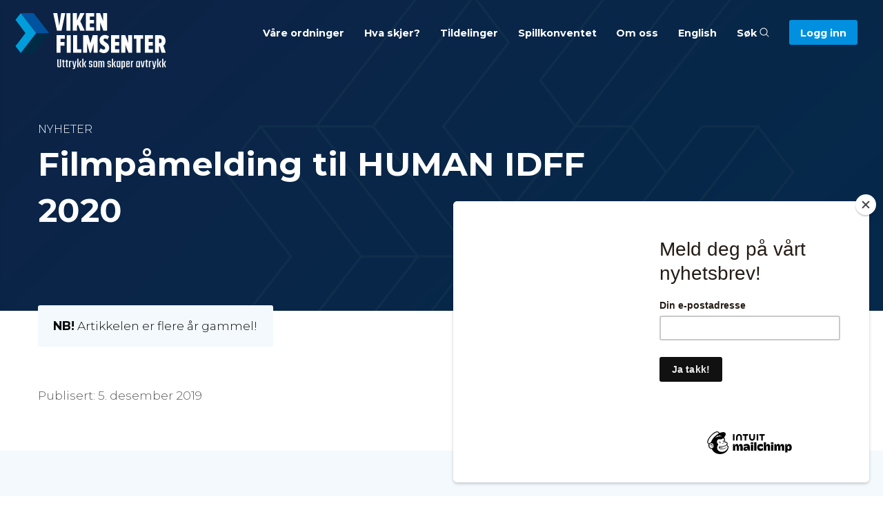

--- FILE ---
content_type: text/html; charset=UTF-8
request_url: https://vikenfilmsenter.no/aktiviteter-og-frister/filmpamelding-til-human-idff-2020/
body_size: 9364
content:
<!doctype html>
<html lang="nb-NO" class="no-js">
  <head>
    <meta charset="utf-8">
    <meta http-equiv="x-ua-compatible" content="ie=edge">
    <meta name="viewport" content="width=device-width, initial-scale=1.0">
    <title>Viken Filmsenter – Filmpåmelding til HUMAN IDFF 2020</title>
    <link rel="apple-touch-icon" sizes="180x180" href="https://vikenfilmsenter.no/wp-content/themes/vikenfilmsenter/images/apple-touch-icon.png">
	<link rel="icon" type="image/png" sizes="32x32" href="https://vikenfilmsenter.no/wp-content/themes/vikenfilmsenter/images/favicon-32x32.png">
	<link rel="icon" type="image/png" sizes="16x16" href="https://vikenfilmsenter.no/wp-content/themes/vikenfilmsenter/images/favicon-16x16.png">
	<link rel="manifest" href="https://vikenfilmsenter.no/wp-content/themes/vikenfilmsenter/images/site.webmanifest">
	<link rel="shortcut icon" href="https://vikenfilmsenter.no/wp-content/themes/vikenfilmsenter/images/favicon.ico">
	<meta name="msapplication-TileColor" content="#f3f9fd">
	<meta name="msapplication-config" content="https://vikenfilmsenter.no/wp-content/themes/vikenfilmsenter/images/browserconfig.xml">
	<meta name="theme-color" content="#f3f9fd">
	<link rel="pingback" href="https://vikenfilmsenter.no/xmlrpc.php">
	
	<meta property="article:author" content="https://vikenfilmsenter.no/om-oss/">
	<meta property="og:url" content="https://vikenfilmsenter.no/aktiviteter-og-frister/filmpamelding-til-human-idff-2020/" />
	<meta property="og:title" content="Filmpåmelding til HUMAN IDFF 2020 – Viken filmsenter" />
		<meta property="og:image" content="" />
		
		<meta name='robots' content='max-image-preview:large' />
<link rel='dns-prefetch' href='//fonts.googleapis.com' />
<link rel="alternate" title="oEmbed (JSON)" type="application/json+oembed" href="https://vikenfilmsenter.no/wp-json/oembed/1.0/embed?url=https%3A%2F%2Fvikenfilmsenter.no%2Faktiviteter-og-frister%2Ffilmpamelding-til-human-idff-2020%2F" />
<link rel="alternate" title="oEmbed (XML)" type="text/xml+oembed" href="https://vikenfilmsenter.no/wp-json/oembed/1.0/embed?url=https%3A%2F%2Fvikenfilmsenter.no%2Faktiviteter-og-frister%2Ffilmpamelding-til-human-idff-2020%2F&#038;format=xml" />
<style id='wp-img-auto-sizes-contain-inline-css' type='text/css'>
img:is([sizes=auto i],[sizes^="auto," i]){contain-intrinsic-size:3000px 1500px}
/*# sourceURL=wp-img-auto-sizes-contain-inline-css */
</style>
<style id='wp-emoji-styles-inline-css' type='text/css'>

	img.wp-smiley, img.emoji {
		display: inline !important;
		border: none !important;
		box-shadow: none !important;
		height: 1em !important;
		width: 1em !important;
		margin: 0 0.07em !important;
		vertical-align: -0.1em !important;
		background: none !important;
		padding: 0 !important;
	}
/*# sourceURL=wp-emoji-styles-inline-css */
</style>
<style id='wp-block-library-inline-css' type='text/css'>
:root{--wp-block-synced-color:#7a00df;--wp-block-synced-color--rgb:122,0,223;--wp-bound-block-color:var(--wp-block-synced-color);--wp-editor-canvas-background:#ddd;--wp-admin-theme-color:#007cba;--wp-admin-theme-color--rgb:0,124,186;--wp-admin-theme-color-darker-10:#006ba1;--wp-admin-theme-color-darker-10--rgb:0,107,160.5;--wp-admin-theme-color-darker-20:#005a87;--wp-admin-theme-color-darker-20--rgb:0,90,135;--wp-admin-border-width-focus:2px}@media (min-resolution:192dpi){:root{--wp-admin-border-width-focus:1.5px}}.wp-element-button{cursor:pointer}:root .has-very-light-gray-background-color{background-color:#eee}:root .has-very-dark-gray-background-color{background-color:#313131}:root .has-very-light-gray-color{color:#eee}:root .has-very-dark-gray-color{color:#313131}:root .has-vivid-green-cyan-to-vivid-cyan-blue-gradient-background{background:linear-gradient(135deg,#00d084,#0693e3)}:root .has-purple-crush-gradient-background{background:linear-gradient(135deg,#34e2e4,#4721fb 50%,#ab1dfe)}:root .has-hazy-dawn-gradient-background{background:linear-gradient(135deg,#faaca8,#dad0ec)}:root .has-subdued-olive-gradient-background{background:linear-gradient(135deg,#fafae1,#67a671)}:root .has-atomic-cream-gradient-background{background:linear-gradient(135deg,#fdd79a,#004a59)}:root .has-nightshade-gradient-background{background:linear-gradient(135deg,#330968,#31cdcf)}:root .has-midnight-gradient-background{background:linear-gradient(135deg,#020381,#2874fc)}:root{--wp--preset--font-size--normal:16px;--wp--preset--font-size--huge:42px}.has-regular-font-size{font-size:1em}.has-larger-font-size{font-size:2.625em}.has-normal-font-size{font-size:var(--wp--preset--font-size--normal)}.has-huge-font-size{font-size:var(--wp--preset--font-size--huge)}.has-text-align-center{text-align:center}.has-text-align-left{text-align:left}.has-text-align-right{text-align:right}.has-fit-text{white-space:nowrap!important}#end-resizable-editor-section{display:none}.aligncenter{clear:both}.items-justified-left{justify-content:flex-start}.items-justified-center{justify-content:center}.items-justified-right{justify-content:flex-end}.items-justified-space-between{justify-content:space-between}.screen-reader-text{border:0;clip-path:inset(50%);height:1px;margin:-1px;overflow:hidden;padding:0;position:absolute;width:1px;word-wrap:normal!important}.screen-reader-text:focus{background-color:#ddd;clip-path:none;color:#444;display:block;font-size:1em;height:auto;left:5px;line-height:normal;padding:15px 23px 14px;text-decoration:none;top:5px;width:auto;z-index:100000}html :where(.has-border-color){border-style:solid}html :where([style*=border-top-color]){border-top-style:solid}html :where([style*=border-right-color]){border-right-style:solid}html :where([style*=border-bottom-color]){border-bottom-style:solid}html :where([style*=border-left-color]){border-left-style:solid}html :where([style*=border-width]){border-style:solid}html :where([style*=border-top-width]){border-top-style:solid}html :where([style*=border-right-width]){border-right-style:solid}html :where([style*=border-bottom-width]){border-bottom-style:solid}html :where([style*=border-left-width]){border-left-style:solid}html :where(img[class*=wp-image-]){height:auto;max-width:100%}:where(figure){margin:0 0 1em}html :where(.is-position-sticky){--wp-admin--admin-bar--position-offset:var(--wp-admin--admin-bar--height,0px)}@media screen and (max-width:600px){html :where(.is-position-sticky){--wp-admin--admin-bar--position-offset:0px}}

/*# sourceURL=wp-block-library-inline-css */
</style><style id='global-styles-inline-css' type='text/css'>
:root{--wp--preset--aspect-ratio--square: 1;--wp--preset--aspect-ratio--4-3: 4/3;--wp--preset--aspect-ratio--3-4: 3/4;--wp--preset--aspect-ratio--3-2: 3/2;--wp--preset--aspect-ratio--2-3: 2/3;--wp--preset--aspect-ratio--16-9: 16/9;--wp--preset--aspect-ratio--9-16: 9/16;--wp--preset--color--black: #000000;--wp--preset--color--cyan-bluish-gray: #abb8c3;--wp--preset--color--white: #ffffff;--wp--preset--color--pale-pink: #f78da7;--wp--preset--color--vivid-red: #cf2e2e;--wp--preset--color--luminous-vivid-orange: #ff6900;--wp--preset--color--luminous-vivid-amber: #fcb900;--wp--preset--color--light-green-cyan: #7bdcb5;--wp--preset--color--vivid-green-cyan: #00d084;--wp--preset--color--pale-cyan-blue: #8ed1fc;--wp--preset--color--vivid-cyan-blue: #0693e3;--wp--preset--color--vivid-purple: #9b51e0;--wp--preset--gradient--vivid-cyan-blue-to-vivid-purple: linear-gradient(135deg,rgb(6,147,227) 0%,rgb(155,81,224) 100%);--wp--preset--gradient--light-green-cyan-to-vivid-green-cyan: linear-gradient(135deg,rgb(122,220,180) 0%,rgb(0,208,130) 100%);--wp--preset--gradient--luminous-vivid-amber-to-luminous-vivid-orange: linear-gradient(135deg,rgb(252,185,0) 0%,rgb(255,105,0) 100%);--wp--preset--gradient--luminous-vivid-orange-to-vivid-red: linear-gradient(135deg,rgb(255,105,0) 0%,rgb(207,46,46) 100%);--wp--preset--gradient--very-light-gray-to-cyan-bluish-gray: linear-gradient(135deg,rgb(238,238,238) 0%,rgb(169,184,195) 100%);--wp--preset--gradient--cool-to-warm-spectrum: linear-gradient(135deg,rgb(74,234,220) 0%,rgb(151,120,209) 20%,rgb(207,42,186) 40%,rgb(238,44,130) 60%,rgb(251,105,98) 80%,rgb(254,248,76) 100%);--wp--preset--gradient--blush-light-purple: linear-gradient(135deg,rgb(255,206,236) 0%,rgb(152,150,240) 100%);--wp--preset--gradient--blush-bordeaux: linear-gradient(135deg,rgb(254,205,165) 0%,rgb(254,45,45) 50%,rgb(107,0,62) 100%);--wp--preset--gradient--luminous-dusk: linear-gradient(135deg,rgb(255,203,112) 0%,rgb(199,81,192) 50%,rgb(65,88,208) 100%);--wp--preset--gradient--pale-ocean: linear-gradient(135deg,rgb(255,245,203) 0%,rgb(182,227,212) 50%,rgb(51,167,181) 100%);--wp--preset--gradient--electric-grass: linear-gradient(135deg,rgb(202,248,128) 0%,rgb(113,206,126) 100%);--wp--preset--gradient--midnight: linear-gradient(135deg,rgb(2,3,129) 0%,rgb(40,116,252) 100%);--wp--preset--font-size--small: 13px;--wp--preset--font-size--medium: 20px;--wp--preset--font-size--large: 36px;--wp--preset--font-size--x-large: 42px;--wp--preset--spacing--20: 0.44rem;--wp--preset--spacing--30: 0.67rem;--wp--preset--spacing--40: 1rem;--wp--preset--spacing--50: 1.5rem;--wp--preset--spacing--60: 2.25rem;--wp--preset--spacing--70: 3.38rem;--wp--preset--spacing--80: 5.06rem;--wp--preset--shadow--natural: 6px 6px 9px rgba(0, 0, 0, 0.2);--wp--preset--shadow--deep: 12px 12px 50px rgba(0, 0, 0, 0.4);--wp--preset--shadow--sharp: 6px 6px 0px rgba(0, 0, 0, 0.2);--wp--preset--shadow--outlined: 6px 6px 0px -3px rgb(255, 255, 255), 6px 6px rgb(0, 0, 0);--wp--preset--shadow--crisp: 6px 6px 0px rgb(0, 0, 0);}:where(.is-layout-flex){gap: 0.5em;}:where(.is-layout-grid){gap: 0.5em;}body .is-layout-flex{display: flex;}.is-layout-flex{flex-wrap: wrap;align-items: center;}.is-layout-flex > :is(*, div){margin: 0;}body .is-layout-grid{display: grid;}.is-layout-grid > :is(*, div){margin: 0;}:where(.wp-block-columns.is-layout-flex){gap: 2em;}:where(.wp-block-columns.is-layout-grid){gap: 2em;}:where(.wp-block-post-template.is-layout-flex){gap: 1.25em;}:where(.wp-block-post-template.is-layout-grid){gap: 1.25em;}.has-black-color{color: var(--wp--preset--color--black) !important;}.has-cyan-bluish-gray-color{color: var(--wp--preset--color--cyan-bluish-gray) !important;}.has-white-color{color: var(--wp--preset--color--white) !important;}.has-pale-pink-color{color: var(--wp--preset--color--pale-pink) !important;}.has-vivid-red-color{color: var(--wp--preset--color--vivid-red) !important;}.has-luminous-vivid-orange-color{color: var(--wp--preset--color--luminous-vivid-orange) !important;}.has-luminous-vivid-amber-color{color: var(--wp--preset--color--luminous-vivid-amber) !important;}.has-light-green-cyan-color{color: var(--wp--preset--color--light-green-cyan) !important;}.has-vivid-green-cyan-color{color: var(--wp--preset--color--vivid-green-cyan) !important;}.has-pale-cyan-blue-color{color: var(--wp--preset--color--pale-cyan-blue) !important;}.has-vivid-cyan-blue-color{color: var(--wp--preset--color--vivid-cyan-blue) !important;}.has-vivid-purple-color{color: var(--wp--preset--color--vivid-purple) !important;}.has-black-background-color{background-color: var(--wp--preset--color--black) !important;}.has-cyan-bluish-gray-background-color{background-color: var(--wp--preset--color--cyan-bluish-gray) !important;}.has-white-background-color{background-color: var(--wp--preset--color--white) !important;}.has-pale-pink-background-color{background-color: var(--wp--preset--color--pale-pink) !important;}.has-vivid-red-background-color{background-color: var(--wp--preset--color--vivid-red) !important;}.has-luminous-vivid-orange-background-color{background-color: var(--wp--preset--color--luminous-vivid-orange) !important;}.has-luminous-vivid-amber-background-color{background-color: var(--wp--preset--color--luminous-vivid-amber) !important;}.has-light-green-cyan-background-color{background-color: var(--wp--preset--color--light-green-cyan) !important;}.has-vivid-green-cyan-background-color{background-color: var(--wp--preset--color--vivid-green-cyan) !important;}.has-pale-cyan-blue-background-color{background-color: var(--wp--preset--color--pale-cyan-blue) !important;}.has-vivid-cyan-blue-background-color{background-color: var(--wp--preset--color--vivid-cyan-blue) !important;}.has-vivid-purple-background-color{background-color: var(--wp--preset--color--vivid-purple) !important;}.has-black-border-color{border-color: var(--wp--preset--color--black) !important;}.has-cyan-bluish-gray-border-color{border-color: var(--wp--preset--color--cyan-bluish-gray) !important;}.has-white-border-color{border-color: var(--wp--preset--color--white) !important;}.has-pale-pink-border-color{border-color: var(--wp--preset--color--pale-pink) !important;}.has-vivid-red-border-color{border-color: var(--wp--preset--color--vivid-red) !important;}.has-luminous-vivid-orange-border-color{border-color: var(--wp--preset--color--luminous-vivid-orange) !important;}.has-luminous-vivid-amber-border-color{border-color: var(--wp--preset--color--luminous-vivid-amber) !important;}.has-light-green-cyan-border-color{border-color: var(--wp--preset--color--light-green-cyan) !important;}.has-vivid-green-cyan-border-color{border-color: var(--wp--preset--color--vivid-green-cyan) !important;}.has-pale-cyan-blue-border-color{border-color: var(--wp--preset--color--pale-cyan-blue) !important;}.has-vivid-cyan-blue-border-color{border-color: var(--wp--preset--color--vivid-cyan-blue) !important;}.has-vivid-purple-border-color{border-color: var(--wp--preset--color--vivid-purple) !important;}.has-vivid-cyan-blue-to-vivid-purple-gradient-background{background: var(--wp--preset--gradient--vivid-cyan-blue-to-vivid-purple) !important;}.has-light-green-cyan-to-vivid-green-cyan-gradient-background{background: var(--wp--preset--gradient--light-green-cyan-to-vivid-green-cyan) !important;}.has-luminous-vivid-amber-to-luminous-vivid-orange-gradient-background{background: var(--wp--preset--gradient--luminous-vivid-amber-to-luminous-vivid-orange) !important;}.has-luminous-vivid-orange-to-vivid-red-gradient-background{background: var(--wp--preset--gradient--luminous-vivid-orange-to-vivid-red) !important;}.has-very-light-gray-to-cyan-bluish-gray-gradient-background{background: var(--wp--preset--gradient--very-light-gray-to-cyan-bluish-gray) !important;}.has-cool-to-warm-spectrum-gradient-background{background: var(--wp--preset--gradient--cool-to-warm-spectrum) !important;}.has-blush-light-purple-gradient-background{background: var(--wp--preset--gradient--blush-light-purple) !important;}.has-blush-bordeaux-gradient-background{background: var(--wp--preset--gradient--blush-bordeaux) !important;}.has-luminous-dusk-gradient-background{background: var(--wp--preset--gradient--luminous-dusk) !important;}.has-pale-ocean-gradient-background{background: var(--wp--preset--gradient--pale-ocean) !important;}.has-electric-grass-gradient-background{background: var(--wp--preset--gradient--electric-grass) !important;}.has-midnight-gradient-background{background: var(--wp--preset--gradient--midnight) !important;}.has-small-font-size{font-size: var(--wp--preset--font-size--small) !important;}.has-medium-font-size{font-size: var(--wp--preset--font-size--medium) !important;}.has-large-font-size{font-size: var(--wp--preset--font-size--large) !important;}.has-x-large-font-size{font-size: var(--wp--preset--font-size--x-large) !important;}
/*# sourceURL=global-styles-inline-css */
</style>

<style id='classic-theme-styles-inline-css' type='text/css'>
/*! This file is auto-generated */
.wp-block-button__link{color:#fff;background-color:#32373c;border-radius:9999px;box-shadow:none;text-decoration:none;padding:calc(.667em + 2px) calc(1.333em + 2px);font-size:1.125em}.wp-block-file__button{background:#32373c;color:#fff;text-decoration:none}
/*# sourceURL=/wp-includes/css/classic-themes.min.css */
</style>
<link rel='stylesheet' id='googleFonts-css' href='//fonts.googleapis.com/css?family=Montserrat%3A300%2C300i%2C700%2C700i&#038;display=swap' type='text/css' media='all' />
<link rel='stylesheet' id='app-stylesheet-css' href='https://vikenfilmsenter.no/wp-content/themes/vikenfilmsenter/css/app.css?v=2024' type='text/css' media='all' />
<link rel='stylesheet' id='dev-stylesheet-css' href='https://vikenfilmsenter.no/wp-content/themes/vikenfilmsenter/css/dev.css?v=20240607' type='text/css' media='all' />
<script type="text/javascript" src="https://vikenfilmsenter.no/wp-includes/js/jquery/jquery.min.js" id="jquery-core-js"></script>
<script type="text/javascript" src="https://vikenfilmsenter.no/wp-includes/js/jquery/jquery-migrate.min.js" id="jquery-migrate-js"></script>
<link rel="canonical" href="https://vikenfilmsenter.no/aktiviteter-og-frister/filmpamelding-til-human-idff-2020/" />
<link rel='shortlink' href='https://vikenfilmsenter.no/?p=16379' />
		
	<!-- Global site tag (gtag.js) - Google Analytics -->
	<script async src="https://www.googletagmanager.com/gtag/js?id=UA-86274120-1"></script>
	<script>
  		window.dataLayer = window.dataLayer || [];
  		function gtag(){dataLayer.push(arguments);}
  		gtag('js', new Date());
  		gtag('config', 'UA-86274120-1');
	</script>
	
	<script>
	!function(f,b,e,v,n,t,s)
	{if(f.fbq)return;n=f.fbq=function(){n.callMethod?
	n.callMethod.apply(n,arguments):n.queue.push(arguments)};
	if(!f._fbq)f._fbq=n;n.push=n;n.loaded=!0;n.version='2.0';
	n.queue=[];t=b.createElement(e);t.async=!0;
	t.src=v;s=b.getElementsByTagName(e)[0];
	s.parentNode.insertBefore(t,s)}(window,document,'script',
	'https://connect.facebook.net/en_US/fbevents.js');
	fbq('init', '3739919422687297');
	fbq('track', 'PageView');
	</script>
	<noscript>
	<img height="1" width="1" src="https://www.facebook.com/tr?id=3739919422687297&ev=PageView&noscript=1"/>
	</noscript>
	
	<!-- End Facebook Pixel Code -->
	
	<script id="mcjs">!function(c,h,i,m,p){m=c.createElement(h),p=c.getElementsByTagName(h)[0],m.async=1,m.src=i,p.parentNode.insertBefore(m,p)}(document,"script","https://chimpstatic.com/mcjs-connected/js/users/48fa80f3346e6134118e5adc9/6a283e16d876eea687b69de8e.js");</script>
	
	<meta name="facebook-domain-verification" content="ju08h3r50n2y7iy16l76pux2k33qka" />
	
	  </head>
  <body class="wp-singular calendar-template-default single single-calendar postid-16379 wp-theme-vikenfilmsenter" itemscope itemtype="http://schema.org/WebPage">
	  
<div class="largesearch">
	<div class="grid-container">
      <div class="grid-x grid-padding-x">
        <div class="large-12 cell">
	        <div class="close" id="closesearch"><svg class="svg-icon" viewBox="0 0 20 20">
				<path d="M10.185,1.417c-4.741,0-8.583,3.842-8.583,8.583c0,4.74,3.842,8.582,8.583,8.582S18.768,14.74,18.768,10C18.768,5.259,14.926,1.417,10.185,1.417 M10.185,17.68c-4.235,0-7.679-3.445-7.679-7.68c0-4.235,3.444-7.679,7.679-7.679S17.864,5.765,17.864,10C17.864,14.234,14.42,17.68,10.185,17.68 M10.824,10l2.842-2.844c0.178-0.176,0.178-0.46,0-0.637c-0.177-0.178-0.461-0.178-0.637,0l-2.844,2.841L7.341,6.52c-0.176-0.178-0.46-0.178-0.637,0c-0.178,0.176-0.178,0.461,0,0.637L9.546,10l-2.841,2.844c-0.178,0.176-0.178,0.461,0,0.637c0.178,0.178,0.459,0.178,0.637,0l2.844-2.841l2.844,2.841c0.178,0.178,0.459,0.178,0.637,0c0.178-0.176,0.178-0.461,0-0.637L10.824,10z"></path></svg></div>
			<form role="search" method="get" id="searchform" class="searchform" action="/">
			    <div>
			        <label for="s" class="screen-reader-text">Søk etter</label>
			        <input type="search" id="s" name="s" value="" placeholder="Søk i vikenfilmsenter.no...">
			        <button type="submit" id="searchsubmit">Søk</button>
			    </div>
			</form>
        </div>
      </div>
	</div>
</div>  
	  
 <header role="banner" itemscope itemtype="http://schema.org/WPHeader">
	 
	<div class="org" itemscope itemtype="http://schema.org/Organization"><a href="https://vikenfilmsenter.no" rel="nofollow"><img src="https://vikenfilmsenter.no/wp-content/themes/vikenfilmsenter/images/logo-vikenfilmsenter-title.svg" alt="Logo – Viken Filmsenter"></a></div>

	<div class="mobile-nav-btn">
		<div id="nav-icon">
			<span></span>
			<span></span>
			<span></span>
			<div class="text">MENY</div>
		</div>
	</div>

	<div class="main-nav">
		<nav role="navigation" itemscope itemtype="http://schema.org/SiteNavigationElement">
			<ul>
								<li id="menu-item-31872" class="menu-item menu-item-type-post_type menu-item-object-page menu-item-31872"><a href="https://vikenfilmsenter.no/vaare-ordninger/">Våre ordninger</a></li>
<li id="menu-item-16007" class="menu-item menu-item-type-post_type menu-item-object-page menu-item-16007"><a href="https://vikenfilmsenter.no/aktiviteter-og-frister/">Hva skjer?</a></li>
<li id="menu-item-26370" class="menu-item menu-item-type-custom menu-item-object-custom menu-item-26370"><a href="/tildelinger/">Tildelinger</a></li>
<li id="menu-item-29471" class="menu-item menu-item-type-post_type menu-item-object-page menu-item-29471"><a href="https://vikenfilmsenter.no/spillkonventet/">Spillkonventet</a></li>
<li id="menu-item-16011" class="menu-item menu-item-type-post_type menu-item-object-page menu-item-16011"><a href="https://vikenfilmsenter.no/om-oss/">Om oss</a></li>
<li id="menu-item-30793" class="menu-item menu-item-type-post_type menu-item-object-page menu-item-30793"><a href="https://vikenfilmsenter.no/om-oss/english/">English</a></li>
				<li><a id="searchtrigger">Søk <svg class="svg-icon" viewBox="0 0 20 20">
							<path fill="none" d="M19.129,18.164l-4.518-4.52c1.152-1.373,1.852-3.143,1.852-5.077c0-4.361-3.535-7.896-7.896-7.896
								c-4.361,0-7.896,3.535-7.896,7.896s3.535,7.896,7.896,7.896c1.934,0,3.705-0.698,5.078-1.853l4.52,4.519
								c0.266,0.268,0.699,0.268,0.965,0C19.396,18.863,19.396,18.431,19.129,18.164z M8.567,15.028c-3.568,0-6.461-2.893-6.461-6.461
								s2.893-6.461,6.461-6.461c3.568,0,6.46,2.893,6.46,6.461S12.135,15.028,8.567,15.028z"></path>
						</svg></a></li>
				<li><a class="login-regpportal" href="https://www.regportal.no/innlogging?1"><span>Logg inn</span></a></li>
			</ul>
		</nav>
	</div>
	 
 </header>


		
		
	
						
		<meta name="robots" content="noindex">
		
	


			<section class="pageintro" style="background-image: url('/arkiv/Group-245-1644x600.png');">
				<div class="overlay" style="padding-bottom: 7em;">
				<div class="grid-container">
					<div class="grid-x grid-padding-x">
						<div class="large-9 cell">
							<div class="pretitle">Nyheter</div>
							<h1>Filmpåmelding til HUMAN IDFF 2020</h1>
						</div>
					</div>
				</div>
			</div>
		</section>
		
		

	
	
			
	

	<section class="textarea">
	    <div class="grid-container">
	      <div class="grid-x grid-padding-x">
	        <div class="large-9 cell">
				
												
									
					<div class="notification_oldpost"><strong>NB!</strong> Artikkelen er flere år gammel!</div>
								
				
				<div class="post_meta">Publisert: 5. desember 2019</div>

	        
	        </div>
	      </div>
	    </div>
	</section>


	<!-- denne siden inneholder ikke noe innhold! -->

		


	
	
		
	<section class="news" style="background-color: #F3F9FD; padding-top: 2em; margin-bottom: -3em; padding-bottom: 3em; margin-top: 3em;">
	
	    <div class="grid-container">
			<div class="grid-x grid-padding-x">
		        <div class="large-12 cell">
	
					<div class="top">
						<h2>Flere nyheter</h2><br>
					</div>
					
					
					<div class="grid-x grid-padding-x small-up-1 medium-up-1 large-up-3" data-equalizer data-equalize-on="medium">
						
												
						<div class="cell">
							<div class="item" data-equalizer-watch style="background-color: #fff;">
								<a href="https://vikenfilmsenter.no/har-du-gitt-ut-spill-i-2025/"><img width="370" height="260" src="https://vikenfilmsenter.no/arkiv//Spillprisen-vinnere-2024-e1768476784504-370x260.jpeg" class="attachment-newslist size-newslist wp-post-image" alt="" decoding="async" fetchpriority="high" /></a>
								<div class="text">
									<h3><a href="https://vikenfilmsenter.no/har-du-gitt-ut-spill-i-2025/">Har du gitt ut spill i 2025?</a></h3>
								</div>
							</div>
						</div>
	
											
						<div class="cell">
							<div class="item" data-equalizer-watch style="background-color: #fff;">
								<a href="https://vikenfilmsenter.no/nyhetsbrev-9-januar-2026/"><img width="370" height="260" src="https://vikenfilmsenter.no/arkiv//Hedda-Virik-bilde-370x260.jpg" class="attachment-newslist size-newslist wp-post-image" alt="" decoding="async" /></a>
								<div class="text">
									<h3><a href="https://vikenfilmsenter.no/nyhetsbrev-9-januar-2026/">Nyhetsbrev 9. januar 2026</a></h3>
								</div>
							</div>
						</div>
	
											
						<div class="cell">
							<div class="item" data-equalizer-watch style="background-color: #fff;">
								<a href="https://vikenfilmsenter.no/660-000-kroner-til-nye-kurs-og-verksteder-for-unge-skapere/"><img width="370" height="260" src="https://vikenfilmsenter.no/arkiv//IDG-kortfilmverksted-Para-Samfunn-scaled-e1767617508884-370x260.jpg" class="attachment-newslist size-newslist wp-post-image" alt="" decoding="async" /></a>
								<div class="text">
									<h3><a href="https://vikenfilmsenter.no/660-000-kroner-til-nye-kurs-og-verksteder-for-unge-skapere/">660.000 kroner til nye kurs og verksteder for unge skapere</a></h3>
								</div>
							</div>
						</div>
	
										
					</div>				
					
					<div class="viewall"><a href="/nyheter-og-nyhetsbrev/">Vis alle</a></div>
					
		        </div>
			</div>
	    </div>
		<div style="clear: both; width: 100%; height: 1em;">
	</section>
	
	




	
			
<section class="newsletter">
    <div class="grid-container">
		<div class="grid-x grid-padding-x">
	        <div class="large-12 cell">

				<div class="top">
					<h2>Motta nyhetsbrev</h2>
					<p>Register deg, og hold deg oppdatert om siste nytt fra Viken filmsenter</p>
				</div>

					<!-- Begin Mailchimp Signup Form -->
					<link href="//cdn-images.mailchimp.com/embedcode/slim-10_7.css" rel="stylesheet" type="text/css">
					<div id="mc_embed_signup">
					<form action="https://vikenfilmsenter.us18.list-manage.com/subscribe/post?u=48fa80f3346e6134118e5adc9&amp;id=bdab287f3d" method="post" id="mc-embedded-subscribe-form" name="mc-embedded-subscribe-form" class="validate" target="_blank" novalidate="">
					    <div id="mc_embed_signup_scroll">
						<label for="mce-EMAIL" style="display: none;">Subscribe to our mailing list</label>
						<input type="email" value="" name="EMAIL" class="email" id="mce-EMAIL" placeholder="Din e-postadresse" required="">
					    <!-- real people should not fill this in and expect good things - do not remove this or risk form bot signups-->
					    <div style="position: absolute; left: -5000px;" aria-hidden="true"><input type="text" name="b_48fa80f3346e6134118e5adc9_bdab287f3d" tabindex="-1" value=""></div>
					    <div style="float: left;"><input type="submit" value="Ja takk!" name="Subscribe" id="mc-embedded-subscribe" class="button"></div>
					    </div>
					</form>
					</div>
					<!--End mc_embed_signup-->
			
				<div class="gdpr-info">
					<p>Ved å melde deg på vårt nyhetsbrev, samtykker du til at vi lagrer dine persondata for dette formålet. Du kan når som helst melde deg av våre nyhetsbrev. Les vår <a href="/personvernerklaering/">personvernerklæring her.</a></p>
				</div>
				
	        </div>
		</div>
    </div>
</section>




<footer role="contentinfo" itemscope itemtype="http://schema.org/WPFooter">
	<div class="grid-x grid-padding-x">
		<div class="medium-12 cell">
			<div class="org">
				<a href="https://vikenfilmsenter.no" rel="nofollow">
					<img src="https://vikenfilmsenter.no/wp-content/themes/vikenfilmsenter/images/logo-vikenfilmsenter-title.svg" alt="Logo – Viken Filmsenter">
				</a>
			</div>
		</div>
		<div class="medium-12 cell">
			<div class="item-inline-offset">
				<div class="grid-x grid-padding-x">
					<div class="medium-7 cell">
						<p>Viken filmsenters oppgave er å bidra til at det skapes opplevelser med kunstnerisk egenverdi, som kan prege publikum og den tiden vi lever i. Våre tilskudd og tiltak skal bidra til å fremme en mangfoldig og bærekraftig bransje.</p>
<p><a href="https://vikenfilmsenter.no/om-oss/">Mer om oss</a><br />
<a href="/om-oss/#logo">Logo</a></p>
<p><a href="/personvernerklaering/">Personvern og informasjonskapsler</a></p>
						<div class="highlight-btn-wrap-new"><p><a href="https://vikenfilmsenter.no/kritikkverdige-forhold/">Har du opplevd kritikkverdige forhold i film- og spillbransjen?</a></p>
</div>
					</div>
					<div class="medium-5 cell">
						<p>Grønland 32 B<br />
3045 Drammen<br />
Tlf. +47 902 58 888<br />
<a href="mailto:post@vikenfilmsenter.no">post@vikenfilmsenter.no</a></p>
<p>Org.nr. 997480848</p>
<p><a href="https://www.facebook.com/VikenFilmsenter/">Viken filmsenter på Facebook</a></p>
<p><a href="https://www.instagram.com/vikenfilmsenter/">Viken filmsenter på Instagram</a></p>
					</div>
				</div>
			</div>
		</div>
	</div>
</footer>


		<script type="speculationrules">
{"prefetch":[{"source":"document","where":{"and":[{"href_matches":"/*"},{"not":{"href_matches":["/wp-*.php","/wp-admin/*","/arkiv/*","/wp-content/*","/wp-content/plugins/*","/wp-content/themes/vikenfilmsenter/*","/*\\?(.+)"]}},{"not":{"selector_matches":"a[rel~=\"nofollow\"]"}},{"not":{"selector_matches":".no-prefetch, .no-prefetch a"}}]},"eagerness":"conservative"}]}
</script>
<script type="text/javascript" src="https://vikenfilmsenter.no/wp-content/themes/vikenfilmsenter/js/node_modules/what-input/dist/what-input.js" id="what-input-js-js"></script>
<script type="text/javascript" src="https://vikenfilmsenter.no/wp-content/themes/vikenfilmsenter/js/node_modules/foundation-sites/dist/js/foundation.js" id="foundation-js-js"></script>
<script type="text/javascript" src="https://vikenfilmsenter.no/wp-content/themes/vikenfilmsenter/js/app.js?v=20240124" id="app-js-js"></script>
<script id="wp-emoji-settings" type="application/json">
{"baseUrl":"https://s.w.org/images/core/emoji/17.0.2/72x72/","ext":".png","svgUrl":"https://s.w.org/images/core/emoji/17.0.2/svg/","svgExt":".svg","source":{"concatemoji":"https://vikenfilmsenter.no/wp-includes/js/wp-emoji-release.min.js"}}
</script>
<script type="module">
/* <![CDATA[ */
/*! This file is auto-generated */
const a=JSON.parse(document.getElementById("wp-emoji-settings").textContent),o=(window._wpemojiSettings=a,"wpEmojiSettingsSupports"),s=["flag","emoji"];function i(e){try{var t={supportTests:e,timestamp:(new Date).valueOf()};sessionStorage.setItem(o,JSON.stringify(t))}catch(e){}}function c(e,t,n){e.clearRect(0,0,e.canvas.width,e.canvas.height),e.fillText(t,0,0);t=new Uint32Array(e.getImageData(0,0,e.canvas.width,e.canvas.height).data);e.clearRect(0,0,e.canvas.width,e.canvas.height),e.fillText(n,0,0);const a=new Uint32Array(e.getImageData(0,0,e.canvas.width,e.canvas.height).data);return t.every((e,t)=>e===a[t])}function p(e,t){e.clearRect(0,0,e.canvas.width,e.canvas.height),e.fillText(t,0,0);var n=e.getImageData(16,16,1,1);for(let e=0;e<n.data.length;e++)if(0!==n.data[e])return!1;return!0}function u(e,t,n,a){switch(t){case"flag":return n(e,"\ud83c\udff3\ufe0f\u200d\u26a7\ufe0f","\ud83c\udff3\ufe0f\u200b\u26a7\ufe0f")?!1:!n(e,"\ud83c\udde8\ud83c\uddf6","\ud83c\udde8\u200b\ud83c\uddf6")&&!n(e,"\ud83c\udff4\udb40\udc67\udb40\udc62\udb40\udc65\udb40\udc6e\udb40\udc67\udb40\udc7f","\ud83c\udff4\u200b\udb40\udc67\u200b\udb40\udc62\u200b\udb40\udc65\u200b\udb40\udc6e\u200b\udb40\udc67\u200b\udb40\udc7f");case"emoji":return!a(e,"\ud83e\u1fac8")}return!1}function f(e,t,n,a){let r;const o=(r="undefined"!=typeof WorkerGlobalScope&&self instanceof WorkerGlobalScope?new OffscreenCanvas(300,150):document.createElement("canvas")).getContext("2d",{willReadFrequently:!0}),s=(o.textBaseline="top",o.font="600 32px Arial",{});return e.forEach(e=>{s[e]=t(o,e,n,a)}),s}function r(e){var t=document.createElement("script");t.src=e,t.defer=!0,document.head.appendChild(t)}a.supports={everything:!0,everythingExceptFlag:!0},new Promise(t=>{let n=function(){try{var e=JSON.parse(sessionStorage.getItem(o));if("object"==typeof e&&"number"==typeof e.timestamp&&(new Date).valueOf()<e.timestamp+604800&&"object"==typeof e.supportTests)return e.supportTests}catch(e){}return null}();if(!n){if("undefined"!=typeof Worker&&"undefined"!=typeof OffscreenCanvas&&"undefined"!=typeof URL&&URL.createObjectURL&&"undefined"!=typeof Blob)try{var e="postMessage("+f.toString()+"("+[JSON.stringify(s),u.toString(),c.toString(),p.toString()].join(",")+"));",a=new Blob([e],{type:"text/javascript"});const r=new Worker(URL.createObjectURL(a),{name:"wpTestEmojiSupports"});return void(r.onmessage=e=>{i(n=e.data),r.terminate(),t(n)})}catch(e){}i(n=f(s,u,c,p))}t(n)}).then(e=>{for(const n in e)a.supports[n]=e[n],a.supports.everything=a.supports.everything&&a.supports[n],"flag"!==n&&(a.supports.everythingExceptFlag=a.supports.everythingExceptFlag&&a.supports[n]);var t;a.supports.everythingExceptFlag=a.supports.everythingExceptFlag&&!a.supports.flag,a.supports.everything||((t=a.source||{}).concatemoji?r(t.concatemoji):t.wpemoji&&t.twemoji&&(r(t.twemoji),r(t.wpemoji)))});
//# sourceURL=https://vikenfilmsenter.no/wp-includes/js/wp-emoji-loader.min.js
/* ]]> */
</script>
  </body>
</html>


--- FILE ---
content_type: application/javascript
request_url: https://vikenfilmsenter.no/wp-content/themes/vikenfilmsenter/js/app.js?v=20240124
body_size: 729
content:
jQuery(document).foundation(),jQuery(document).ready((function(){jQuery("#nav-icon").click((function(){jQuery(this).toggleClass("open"),jQuery("header .main-nav").slideToggle("fast"),jQuery("header .mobile-nav-btn #nav-icon .text").text((function(e,n){return"MENY"===n?"LUKK":"MENY"}))}))})),jQuery(window).scroll((function(){jQuery(window).scrollTop()>=100?jQuery("header").addClass("fixed-header"):jQuery("header").removeClass("fixed-header")}));






var jQueryitems = jQuery('.filtereditems');
var jQuerybtns = jQuery('.functionfilter .button').click(function() {
	
jQuery('.show-for-small-only').removeClass('show-for-small-only');
jQuery('.hide-for-small-only').remove('.hide-for-small-only');

	
  if (this.id == 'all') {
    jQueryitems.show('400');
  } else {
    var jQueryel = jQuery('.' + this.id).show('400');
    jQueryitems.not(jQueryel).hide('400');
  }
  jQuerybtns.removeClass('selected');
  	jQuery(this).addClass('selected');
})



jQuery('#searchtrigger').click(function(){
	jQuery('.largesearch').slideToggle();
	
	if (jQuery(window).width() < 1024) {

		jQuery("header").removeClass("fixed-header");
		jQuery("header .main-nav").hide();
		jQuery("header .mobile-nav-btn #nav-icon .text").text('MENY');
		jQuery('header .mobile-nav-btn #nav-icon').removeClass('open');

	}
	else {
	}
});

jQuery('#closesearch').click(function(){
	jQuery('.largesearch').slideToggle();
});



/* 
jQuery('a[href^="#"]').click(function () {
    jQuery('html, body').animate({
        scrollTop: jQuery('[name="' + jQuery.attr(this, 'href').substr(1) + '"]').offset().top
    }, 500);

    return false;
});
*/



jQuery('a[href*="#"]:not([href="#"])').click(function() {
    var offset = -100; // <-- change the value here
    if (location.pathname.replace(/^\//,'') == this.pathname.replace(/^\//,'') && location.hostname == this.hostname) {
        var target = jQuery(this.hash);
        target = target.length ? target : jQuery('[name=' + this.hash.slice(1) +']');
        if (target.length) {
            jQuery('html, body').animate({
                scrollTop: target.offset().top + offset
            }, 500);
            return false;
        }
    }
});



jQuery('.display-cal-list').click(function(){
  jQuery('#archivelist').slideToggle();
  jQuery('#list-trigger-btn').hide(); 
});




jQuery(document).foundation();
jQuery('.new_remediation').on('click', function () {
  var
    this_list = jQuery(this).siblings('ul')[0],
    time = new Date().getTime()
  ;
  jQuery(this_list).append(`
    <li class='accordion-item is-active' data-accordion-item id='newjQuery{time}'>
      <a href='#' class='accordion-title'>Wonderful Stuff or Thing</a>
      <div class='accordion-content' data-tab-content>
        Stuff or things that are wonderful.
      </div>
     </li>
  `);
  Foundation.reInit(jQuery(this_list));  
  // nope
  //jQuery('#new' + time).trigger('click');
  // nope, nor does toggle work
  //jQuery(this_list).foundation('down', jQuery('#new' + time));
  //Foundation.reInit(jQuery(this_list));
});

